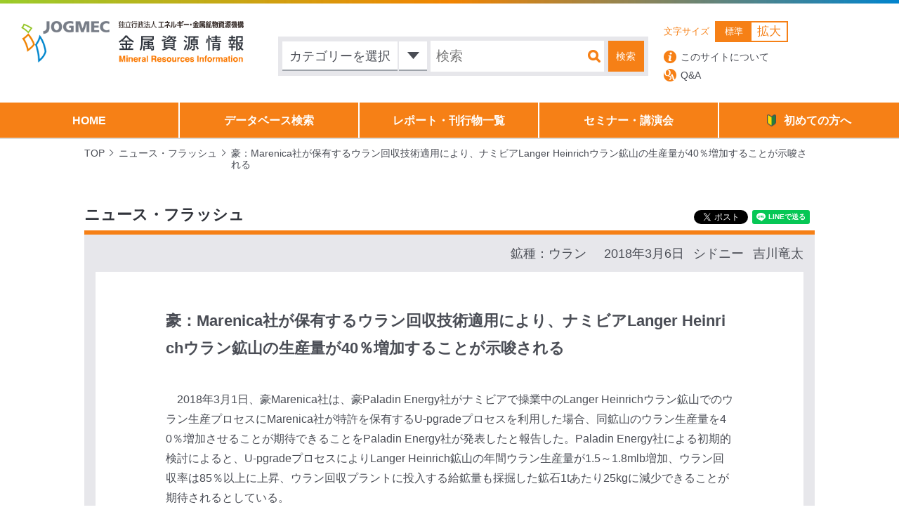

--- FILE ---
content_type: text/html; charset=utf-8
request_url: https://accounts.google.com/o/oauth2/postmessageRelay?parent=https%3A%2F%2Fmric.jogmec.go.jp&jsh=m%3B%2F_%2Fscs%2Fabc-static%2F_%2Fjs%2Fk%3Dgapi.lb.en.2kN9-TZiXrM.O%2Fd%3D1%2Frs%3DAHpOoo_B4hu0FeWRuWHfxnZ3V0WubwN7Qw%2Fm%3D__features__
body_size: 164
content:
<!DOCTYPE html><html><head><title></title><meta http-equiv="content-type" content="text/html; charset=utf-8"><meta http-equiv="X-UA-Compatible" content="IE=edge"><meta name="viewport" content="width=device-width, initial-scale=1, minimum-scale=1, maximum-scale=1, user-scalable=0"><script src='https://ssl.gstatic.com/accounts/o/2580342461-postmessagerelay.js' nonce="n4J6VCESOWxH2R5SSXZu0Q"></script></head><body><script type="text/javascript" src="https://apis.google.com/js/rpc:shindig_random.js?onload=init" nonce="n4J6VCESOWxH2R5SSXZu0Q"></script></body></html>